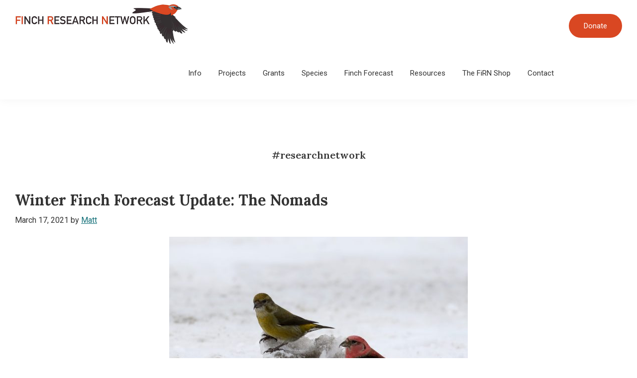

--- FILE ---
content_type: text/html; charset=UTF-8
request_url: https://finchnetwork.org/tag/researchnetwork
body_size: 12997
content:
<!DOCTYPE html>
<html lang="en-US">
<head >
<meta charset="UTF-8" />
<meta name="viewport" content="width=device-width, initial-scale=1" />
<meta name='robots' content='index, follow, max-image-preview:large, max-snippet:-1, max-video-preview:-1' />
<script>window._wca = window._wca || [];</script>

	<!-- This site is optimized with the Yoast SEO plugin v26.5 - https://yoast.com/wordpress/plugins/seo/ -->
	<title>#researchnetwork Archives - FINCH RESEARCH NETWORK</title>
	<link rel="canonical" href="https://finchnetwork.org/tag/researchnetwork" />
	<meta property="og:locale" content="en_US" />
	<meta property="og:type" content="article" />
	<meta property="og:title" content="#researchnetwork Archives - FINCH RESEARCH NETWORK" />
	<meta property="og:url" content="https://finchnetwork.org/tag/researchnetwork" />
	<meta property="og:site_name" content="FINCH RESEARCH NETWORK" />
	<meta name="twitter:card" content="summary_large_image" />
	<script type="application/ld+json" class="yoast-schema-graph">{"@context":"https://schema.org","@graph":[{"@type":"CollectionPage","@id":"https://finchnetwork.org/tag/researchnetwork","url":"https://finchnetwork.org/tag/researchnetwork","name":"#researchnetwork Archives - FINCH RESEARCH NETWORK","isPartOf":{"@id":"https://finchnetwork.org/#website"},"primaryImageOfPage":{"@id":"https://finchnetwork.org/tag/researchnetwork#primaryimage"},"image":{"@id":"https://finchnetwork.org/tag/researchnetwork#primaryimage"},"thumbnailUrl":"https://finchnetwork.org/wp-content/uploads/2021/03/88579611-3-scaled.jpg","breadcrumb":{"@id":"https://finchnetwork.org/tag/researchnetwork#breadcrumb"},"inLanguage":"en-US"},{"@type":"ImageObject","inLanguage":"en-US","@id":"https://finchnetwork.org/tag/researchnetwork#primaryimage","url":"https://finchnetwork.org/wp-content/uploads/2021/03/88579611-3-scaled.jpg","contentUrl":"https://finchnetwork.org/wp-content/uploads/2021/03/88579611-3-scaled.jpg","width":2560,"height":1603},{"@type":"BreadcrumbList","@id":"https://finchnetwork.org/tag/researchnetwork#breadcrumb","itemListElement":[{"@type":"ListItem","position":1,"name":"Home","item":"https://finchnetwork.org/"},{"@type":"ListItem","position":2,"name":"#researchnetwork"}]},{"@type":"WebSite","@id":"https://finchnetwork.org/#website","url":"https://finchnetwork.org/","name":"FINCH RESEARCH NETWORK","description":"Dedicated to the study and conservation of finches and their habitats globally","publisher":{"@id":"https://finchnetwork.org/#organization"},"potentialAction":[{"@type":"SearchAction","target":{"@type":"EntryPoint","urlTemplate":"https://finchnetwork.org/?s={search_term_string}"},"query-input":{"@type":"PropertyValueSpecification","valueRequired":true,"valueName":"search_term_string"}}],"inLanguage":"en-US"},{"@type":"Organization","@id":"https://finchnetwork.org/#organization","name":"FINCH RESEARCH NETWORK","url":"https://finchnetwork.org/","logo":{"@type":"ImageObject","inLanguage":"en-US","@id":"https://finchnetwork.org/#/schema/logo/image/","url":"https://finchnetwork.org/wp-content/uploads/2022/09/fn_logo2.jpg","contentUrl":"https://finchnetwork.org/wp-content/uploads/2022/09/fn_logo2.jpg","width":699,"height":170,"caption":"FINCH RESEARCH NETWORK"},"image":{"@id":"https://finchnetwork.org/#/schema/logo/image/"}}]}</script>
	<!-- / Yoast SEO plugin. -->


<link rel='dns-prefetch' href='//stats.wp.com' />
<link rel='dns-prefetch' href='//fonts.googleapis.com' />
<link href='https://fonts.gstatic.com' crossorigin rel='preconnect' />
<link rel="alternate" type="application/rss+xml" title="FINCH RESEARCH NETWORK &raquo; Feed" href="https://finchnetwork.org/feed" />
<link rel="alternate" type="application/rss+xml" title="FINCH RESEARCH NETWORK &raquo; Comments Feed" href="https://finchnetwork.org/comments/feed" />
<link rel="alternate" type="application/rss+xml" title="FINCH RESEARCH NETWORK &raquo; #researchnetwork Tag Feed" href="https://finchnetwork.org/tag/researchnetwork/feed" />
<style id='wp-img-auto-sizes-contain-inline-css'>
img:is([sizes=auto i],[sizes^="auto," i]){contain-intrinsic-size:3000px 1500px}
/*# sourceURL=wp-img-auto-sizes-contain-inline-css */
</style>
<link rel='stylesheet' id='genesis-blocks-style-css-css' href='https://finchnetwork.org/wp-content/plugins/genesis-blocks/dist/style-blocks.build.css?ver=1765300937' media='all' />
<link rel='stylesheet' id='genesis-sample-css' href='https://finchnetwork.org/wp-content/themes/genesis-sample/style.css?ver=3.4.2' media='all' />
<style id='genesis-sample-inline-css'>


		a,
		.entry-title a:focus,
		.entry-title a:hover,
		.genesis-nav-menu a:focus,
		.genesis-nav-menu a:hover,
		.genesis-nav-menu .current-menu-item > a,
		.genesis-nav-menu .sub-menu .current-menu-item > a:focus,
		.genesis-nav-menu .sub-menu .current-menu-item > a:hover,
		.menu-toggle:focus,
		.menu-toggle:hover,
		.sub-menu-toggle:focus,
		.sub-menu-toggle:hover {
			color: #126f78;
		}

		

		button:focus,
		button:hover,
		input[type="button"]:focus,
		input[type="button"]:hover,
		input[type="reset"]:focus,
		input[type="reset"]:hover,
		input[type="submit"]:focus,
		input[type="submit"]:hover,
		input[type="reset"]:focus,
		input[type="reset"]:hover,
		input[type="submit"]:focus,
		input[type="submit"]:hover,
		.site-container div.wpforms-container-full .wpforms-form input[type="submit"]:focus,
		.site-container div.wpforms-container-full .wpforms-form input[type="submit"]:hover,
		.site-container div.wpforms-container-full .wpforms-form button[type="submit"]:focus,
		.site-container div.wpforms-container-full .wpforms-form button[type="submit"]:hover,
		.button:focus,
		.button:hover {
			background-color: #377777;
			color: #ffffff;
		}

		@media only screen and (min-width: 960px) {
			.genesis-nav-menu > .menu-highlight > a:hover,
			.genesis-nav-menu > .menu-highlight > a:focus,
			.genesis-nav-menu > .menu-highlight.current-menu-item > a {
				background-color: #377777;
				color: #ffffff;
			}
		}
		
		.wp-custom-logo .site-container .custom-logo-link {
			aspect-ratio: 350/85.121602288984;
		}
		
/*# sourceURL=genesis-sample-inline-css */
</style>
<style id='wp-emoji-styles-inline-css'>

	img.wp-smiley, img.emoji {
		display: inline !important;
		border: none !important;
		box-shadow: none !important;
		height: 1em !important;
		width: 1em !important;
		margin: 0 0.07em !important;
		vertical-align: -0.1em !important;
		background: none !important;
		padding: 0 !important;
	}
/*# sourceURL=wp-emoji-styles-inline-css */
</style>
<style id='wp-block-library-inline-css'>
:root{--wp-block-synced-color:#7a00df;--wp-block-synced-color--rgb:122,0,223;--wp-bound-block-color:var(--wp-block-synced-color);--wp-editor-canvas-background:#ddd;--wp-admin-theme-color:#007cba;--wp-admin-theme-color--rgb:0,124,186;--wp-admin-theme-color-darker-10:#006ba1;--wp-admin-theme-color-darker-10--rgb:0,107,160.5;--wp-admin-theme-color-darker-20:#005a87;--wp-admin-theme-color-darker-20--rgb:0,90,135;--wp-admin-border-width-focus:2px}@media (min-resolution:192dpi){:root{--wp-admin-border-width-focus:1.5px}}.wp-element-button{cursor:pointer}:root .has-very-light-gray-background-color{background-color:#eee}:root .has-very-dark-gray-background-color{background-color:#313131}:root .has-very-light-gray-color{color:#eee}:root .has-very-dark-gray-color{color:#313131}:root .has-vivid-green-cyan-to-vivid-cyan-blue-gradient-background{background:linear-gradient(135deg,#00d084,#0693e3)}:root .has-purple-crush-gradient-background{background:linear-gradient(135deg,#34e2e4,#4721fb 50%,#ab1dfe)}:root .has-hazy-dawn-gradient-background{background:linear-gradient(135deg,#faaca8,#dad0ec)}:root .has-subdued-olive-gradient-background{background:linear-gradient(135deg,#fafae1,#67a671)}:root .has-atomic-cream-gradient-background{background:linear-gradient(135deg,#fdd79a,#004a59)}:root .has-nightshade-gradient-background{background:linear-gradient(135deg,#330968,#31cdcf)}:root .has-midnight-gradient-background{background:linear-gradient(135deg,#020381,#2874fc)}:root{--wp--preset--font-size--normal:16px;--wp--preset--font-size--huge:42px}.has-regular-font-size{font-size:1em}.has-larger-font-size{font-size:2.625em}.has-normal-font-size{font-size:var(--wp--preset--font-size--normal)}.has-huge-font-size{font-size:var(--wp--preset--font-size--huge)}.has-text-align-center{text-align:center}.has-text-align-left{text-align:left}.has-text-align-right{text-align:right}.has-fit-text{white-space:nowrap!important}#end-resizable-editor-section{display:none}.aligncenter{clear:both}.items-justified-left{justify-content:flex-start}.items-justified-center{justify-content:center}.items-justified-right{justify-content:flex-end}.items-justified-space-between{justify-content:space-between}.screen-reader-text{border:0;clip-path:inset(50%);height:1px;margin:-1px;overflow:hidden;padding:0;position:absolute;width:1px;word-wrap:normal!important}.screen-reader-text:focus{background-color:#ddd;clip-path:none;color:#444;display:block;font-size:1em;height:auto;left:5px;line-height:normal;padding:15px 23px 14px;text-decoration:none;top:5px;width:auto;z-index:100000}html :where(.has-border-color){border-style:solid}html :where([style*=border-top-color]){border-top-style:solid}html :where([style*=border-right-color]){border-right-style:solid}html :where([style*=border-bottom-color]){border-bottom-style:solid}html :where([style*=border-left-color]){border-left-style:solid}html :where([style*=border-width]){border-style:solid}html :where([style*=border-top-width]){border-top-style:solid}html :where([style*=border-right-width]){border-right-style:solid}html :where([style*=border-bottom-width]){border-bottom-style:solid}html :where([style*=border-left-width]){border-left-style:solid}html :where(img[class*=wp-image-]){height:auto;max-width:100%}:where(figure){margin:0 0 1em}html :where(.is-position-sticky){--wp-admin--admin-bar--position-offset:var(--wp-admin--admin-bar--height,0px)}@media screen and (max-width:600px){html :where(.is-position-sticky){--wp-admin--admin-bar--position-offset:0px}}

/*# sourceURL=wp-block-library-inline-css */
</style><style id='wp-block-list-inline-css'>
ol,ul{box-sizing:border-box}:root :where(.wp-block-list.has-background){padding:1.25em 2.375em}
/*# sourceURL=https://finchnetwork.org/wp-includes/blocks/list/style.min.css */
</style>
<style id='wp-block-paragraph-inline-css'>
.is-small-text{font-size:.875em}.is-regular-text{font-size:1em}.is-large-text{font-size:2.25em}.is-larger-text{font-size:3em}.has-drop-cap:not(:focus):first-letter{float:left;font-size:8.4em;font-style:normal;font-weight:100;line-height:.68;margin:.05em .1em 0 0;text-transform:uppercase}body.rtl .has-drop-cap:not(:focus):first-letter{float:none;margin-left:.1em}p.has-drop-cap.has-background{overflow:hidden}:root :where(p.has-background){padding:1.25em 2.375em}:where(p.has-text-color:not(.has-link-color)) a{color:inherit}p.has-text-align-left[style*="writing-mode:vertical-lr"],p.has-text-align-right[style*="writing-mode:vertical-rl"]{rotate:180deg}
/*# sourceURL=https://finchnetwork.org/wp-includes/blocks/paragraph/style.min.css */
</style>
<style id='global-styles-inline-css'>
:root{--wp--preset--aspect-ratio--square: 1;--wp--preset--aspect-ratio--4-3: 4/3;--wp--preset--aspect-ratio--3-4: 3/4;--wp--preset--aspect-ratio--3-2: 3/2;--wp--preset--aspect-ratio--2-3: 2/3;--wp--preset--aspect-ratio--16-9: 16/9;--wp--preset--aspect-ratio--9-16: 9/16;--wp--preset--color--black: #000000;--wp--preset--color--cyan-bluish-gray: #abb8c3;--wp--preset--color--white: #ffffff;--wp--preset--color--pale-pink: #f78da7;--wp--preset--color--vivid-red: #cf2e2e;--wp--preset--color--luminous-vivid-orange: #ff6900;--wp--preset--color--luminous-vivid-amber: #fcb900;--wp--preset--color--light-green-cyan: #7bdcb5;--wp--preset--color--vivid-green-cyan: #00d084;--wp--preset--color--pale-cyan-blue: #8ed1fc;--wp--preset--color--vivid-cyan-blue: #0693e3;--wp--preset--color--vivid-purple: #9b51e0;--wp--preset--color--theme-primary: #126f78;--wp--preset--color--theme-secondary: #377777;--wp--preset--gradient--vivid-cyan-blue-to-vivid-purple: linear-gradient(135deg,rgb(6,147,227) 0%,rgb(155,81,224) 100%);--wp--preset--gradient--light-green-cyan-to-vivid-green-cyan: linear-gradient(135deg,rgb(122,220,180) 0%,rgb(0,208,130) 100%);--wp--preset--gradient--luminous-vivid-amber-to-luminous-vivid-orange: linear-gradient(135deg,rgb(252,185,0) 0%,rgb(255,105,0) 100%);--wp--preset--gradient--luminous-vivid-orange-to-vivid-red: linear-gradient(135deg,rgb(255,105,0) 0%,rgb(207,46,46) 100%);--wp--preset--gradient--very-light-gray-to-cyan-bluish-gray: linear-gradient(135deg,rgb(238,238,238) 0%,rgb(169,184,195) 100%);--wp--preset--gradient--cool-to-warm-spectrum: linear-gradient(135deg,rgb(74,234,220) 0%,rgb(151,120,209) 20%,rgb(207,42,186) 40%,rgb(238,44,130) 60%,rgb(251,105,98) 80%,rgb(254,248,76) 100%);--wp--preset--gradient--blush-light-purple: linear-gradient(135deg,rgb(255,206,236) 0%,rgb(152,150,240) 100%);--wp--preset--gradient--blush-bordeaux: linear-gradient(135deg,rgb(254,205,165) 0%,rgb(254,45,45) 50%,rgb(107,0,62) 100%);--wp--preset--gradient--luminous-dusk: linear-gradient(135deg,rgb(255,203,112) 0%,rgb(199,81,192) 50%,rgb(65,88,208) 100%);--wp--preset--gradient--pale-ocean: linear-gradient(135deg,rgb(255,245,203) 0%,rgb(182,227,212) 50%,rgb(51,167,181) 100%);--wp--preset--gradient--electric-grass: linear-gradient(135deg,rgb(202,248,128) 0%,rgb(113,206,126) 100%);--wp--preset--gradient--midnight: linear-gradient(135deg,rgb(2,3,129) 0%,rgb(40,116,252) 100%);--wp--preset--font-size--small: 12px;--wp--preset--font-size--medium: 20px;--wp--preset--font-size--large: 20px;--wp--preset--font-size--x-large: 42px;--wp--preset--font-size--normal: 18px;--wp--preset--font-size--larger: 24px;--wp--preset--spacing--20: 0.44rem;--wp--preset--spacing--30: 0.67rem;--wp--preset--spacing--40: 1rem;--wp--preset--spacing--50: 1.5rem;--wp--preset--spacing--60: 2.25rem;--wp--preset--spacing--70: 3.38rem;--wp--preset--spacing--80: 5.06rem;--wp--preset--shadow--natural: 6px 6px 9px rgba(0, 0, 0, 0.2);--wp--preset--shadow--deep: 12px 12px 50px rgba(0, 0, 0, 0.4);--wp--preset--shadow--sharp: 6px 6px 0px rgba(0, 0, 0, 0.2);--wp--preset--shadow--outlined: 6px 6px 0px -3px rgb(255, 255, 255), 6px 6px rgb(0, 0, 0);--wp--preset--shadow--crisp: 6px 6px 0px rgb(0, 0, 0);}:where(.is-layout-flex){gap: 0.5em;}:where(.is-layout-grid){gap: 0.5em;}body .is-layout-flex{display: flex;}.is-layout-flex{flex-wrap: wrap;align-items: center;}.is-layout-flex > :is(*, div){margin: 0;}body .is-layout-grid{display: grid;}.is-layout-grid > :is(*, div){margin: 0;}:where(.wp-block-columns.is-layout-flex){gap: 2em;}:where(.wp-block-columns.is-layout-grid){gap: 2em;}:where(.wp-block-post-template.is-layout-flex){gap: 1.25em;}:where(.wp-block-post-template.is-layout-grid){gap: 1.25em;}.has-black-color{color: var(--wp--preset--color--black) !important;}.has-cyan-bluish-gray-color{color: var(--wp--preset--color--cyan-bluish-gray) !important;}.has-white-color{color: var(--wp--preset--color--white) !important;}.has-pale-pink-color{color: var(--wp--preset--color--pale-pink) !important;}.has-vivid-red-color{color: var(--wp--preset--color--vivid-red) !important;}.has-luminous-vivid-orange-color{color: var(--wp--preset--color--luminous-vivid-orange) !important;}.has-luminous-vivid-amber-color{color: var(--wp--preset--color--luminous-vivid-amber) !important;}.has-light-green-cyan-color{color: var(--wp--preset--color--light-green-cyan) !important;}.has-vivid-green-cyan-color{color: var(--wp--preset--color--vivid-green-cyan) !important;}.has-pale-cyan-blue-color{color: var(--wp--preset--color--pale-cyan-blue) !important;}.has-vivid-cyan-blue-color{color: var(--wp--preset--color--vivid-cyan-blue) !important;}.has-vivid-purple-color{color: var(--wp--preset--color--vivid-purple) !important;}.has-black-background-color{background-color: var(--wp--preset--color--black) !important;}.has-cyan-bluish-gray-background-color{background-color: var(--wp--preset--color--cyan-bluish-gray) !important;}.has-white-background-color{background-color: var(--wp--preset--color--white) !important;}.has-pale-pink-background-color{background-color: var(--wp--preset--color--pale-pink) !important;}.has-vivid-red-background-color{background-color: var(--wp--preset--color--vivid-red) !important;}.has-luminous-vivid-orange-background-color{background-color: var(--wp--preset--color--luminous-vivid-orange) !important;}.has-luminous-vivid-amber-background-color{background-color: var(--wp--preset--color--luminous-vivid-amber) !important;}.has-light-green-cyan-background-color{background-color: var(--wp--preset--color--light-green-cyan) !important;}.has-vivid-green-cyan-background-color{background-color: var(--wp--preset--color--vivid-green-cyan) !important;}.has-pale-cyan-blue-background-color{background-color: var(--wp--preset--color--pale-cyan-blue) !important;}.has-vivid-cyan-blue-background-color{background-color: var(--wp--preset--color--vivid-cyan-blue) !important;}.has-vivid-purple-background-color{background-color: var(--wp--preset--color--vivid-purple) !important;}.has-black-border-color{border-color: var(--wp--preset--color--black) !important;}.has-cyan-bluish-gray-border-color{border-color: var(--wp--preset--color--cyan-bluish-gray) !important;}.has-white-border-color{border-color: var(--wp--preset--color--white) !important;}.has-pale-pink-border-color{border-color: var(--wp--preset--color--pale-pink) !important;}.has-vivid-red-border-color{border-color: var(--wp--preset--color--vivid-red) !important;}.has-luminous-vivid-orange-border-color{border-color: var(--wp--preset--color--luminous-vivid-orange) !important;}.has-luminous-vivid-amber-border-color{border-color: var(--wp--preset--color--luminous-vivid-amber) !important;}.has-light-green-cyan-border-color{border-color: var(--wp--preset--color--light-green-cyan) !important;}.has-vivid-green-cyan-border-color{border-color: var(--wp--preset--color--vivid-green-cyan) !important;}.has-pale-cyan-blue-border-color{border-color: var(--wp--preset--color--pale-cyan-blue) !important;}.has-vivid-cyan-blue-border-color{border-color: var(--wp--preset--color--vivid-cyan-blue) !important;}.has-vivid-purple-border-color{border-color: var(--wp--preset--color--vivid-purple) !important;}.has-vivid-cyan-blue-to-vivid-purple-gradient-background{background: var(--wp--preset--gradient--vivid-cyan-blue-to-vivid-purple) !important;}.has-light-green-cyan-to-vivid-green-cyan-gradient-background{background: var(--wp--preset--gradient--light-green-cyan-to-vivid-green-cyan) !important;}.has-luminous-vivid-amber-to-luminous-vivid-orange-gradient-background{background: var(--wp--preset--gradient--luminous-vivid-amber-to-luminous-vivid-orange) !important;}.has-luminous-vivid-orange-to-vivid-red-gradient-background{background: var(--wp--preset--gradient--luminous-vivid-orange-to-vivid-red) !important;}.has-very-light-gray-to-cyan-bluish-gray-gradient-background{background: var(--wp--preset--gradient--very-light-gray-to-cyan-bluish-gray) !important;}.has-cool-to-warm-spectrum-gradient-background{background: var(--wp--preset--gradient--cool-to-warm-spectrum) !important;}.has-blush-light-purple-gradient-background{background: var(--wp--preset--gradient--blush-light-purple) !important;}.has-blush-bordeaux-gradient-background{background: var(--wp--preset--gradient--blush-bordeaux) !important;}.has-luminous-dusk-gradient-background{background: var(--wp--preset--gradient--luminous-dusk) !important;}.has-pale-ocean-gradient-background{background: var(--wp--preset--gradient--pale-ocean) !important;}.has-electric-grass-gradient-background{background: var(--wp--preset--gradient--electric-grass) !important;}.has-midnight-gradient-background{background: var(--wp--preset--gradient--midnight) !important;}.has-small-font-size{font-size: var(--wp--preset--font-size--small) !important;}.has-medium-font-size{font-size: var(--wp--preset--font-size--medium) !important;}.has-large-font-size{font-size: var(--wp--preset--font-size--large) !important;}.has-x-large-font-size{font-size: var(--wp--preset--font-size--x-large) !important;}
/*# sourceURL=global-styles-inline-css */
</style>

<style id='classic-theme-styles-inline-css'>
/*! This file is auto-generated */
.wp-block-button__link{color:#fff;background-color:#32373c;border-radius:9999px;box-shadow:none;text-decoration:none;padding:calc(.667em + 2px) calc(1.333em + 2px);font-size:1.125em}.wp-block-file__button{background:#32373c;color:#fff;text-decoration:none}
/*# sourceURL=/wp-includes/css/classic-themes.min.css */
</style>
<link rel='stylesheet' id='coblocks-extensions-css' href='https://finchnetwork.org/wp-content/plugins/coblocks/dist/style-coblocks-extensions.css?ver=3.1.16' media='all' />
<link rel='stylesheet' id='coblocks-animation-css' href='https://finchnetwork.org/wp-content/plugins/coblocks/dist/style-coblocks-animation.css?ver=2677611078ee87eb3b1c' media='all' />
<link rel='stylesheet' id='wpblog-post-layouts-block-style-css' href='https://finchnetwork.org/wp-content/plugins/wp-blog-post-layouts/includes/assets/css/build.css?ver=1.1.4' media='all' />
<link rel='stylesheet' id='fontawesome-free-css' href='https://finchnetwork.org/wp-content/plugins/getwid/vendors/fontawesome-free/css/all.min.css?ver=5.5.0' media='all' />
<link rel='stylesheet' id='slick-css' href='https://finchnetwork.org/wp-content/plugins/getwid/vendors/slick/slick/slick.min.css?ver=1.9.0' media='all' />
<link rel='stylesheet' id='slick-theme-css' href='https://finchnetwork.org/wp-content/plugins/getwid/vendors/slick/slick/slick-theme.min.css?ver=1.9.0' media='all' />
<link rel='stylesheet' id='mp-fancybox-css' href='https://finchnetwork.org/wp-content/plugins/getwid/vendors/mp-fancybox/jquery.fancybox.min.css?ver=3.5.7-mp.1' media='all' />
<link rel='stylesheet' id='getwid-blocks-css' href='https://finchnetwork.org/wp-content/plugins/getwid/assets/css/blocks.style.css?ver=2.1.3' media='all' />
<link rel='stylesheet' id='hm-wcdon-frontend-styles-css' href='https://finchnetwork.org/wp-content/plugins/donations-for-woocommerce/css/frontend.css?ver=6.9' media='all' />
<link rel='stylesheet' id='rt-fontawsome-css' href='https://finchnetwork.org/wp-content/plugins/the-post-grid/assets/vendor/font-awesome/css/font-awesome.min.css?ver=7.8.8' media='all' />
<link rel='stylesheet' id='rt-tpg-block-css' href='https://finchnetwork.org/wp-content/plugins/the-post-grid/assets/css/tpg-block.min.css?ver=7.8.8' media='all' />
<link rel='stylesheet' id='woocommerce-layout-css' href='https://finchnetwork.org/wp-content/plugins/woocommerce/assets/css/woocommerce-layout.css?ver=10.3.7' media='all' />
<style id='woocommerce-layout-inline-css'>

	.infinite-scroll .woocommerce-pagination {
		display: none;
	}
/*# sourceURL=woocommerce-layout-inline-css */
</style>
<link rel='stylesheet' id='woocommerce-smallscreen-css' href='https://finchnetwork.org/wp-content/plugins/woocommerce/assets/css/woocommerce-smallscreen.css?ver=10.3.7' media='only screen and (max-width: 860px)' />
<link rel='stylesheet' id='woocommerce-general-css' href='https://finchnetwork.org/wp-content/plugins/woocommerce/assets/css/woocommerce.css?ver=10.3.7' media='all' />
<link rel='stylesheet' id='genesis-sample-woocommerce-styles-css' href='https://finchnetwork.org/wp-content/themes/genesis-sample/lib/woocommerce/genesis-sample-woocommerce.css?ver=3.4.2' media='screen' />
<style id='genesis-sample-woocommerce-styles-inline-css'>


		.woocommerce div.product p.price,
		.woocommerce div.product span.price,
		.woocommerce div.product .woocommerce-tabs ul.tabs li a:hover,
		.woocommerce div.product .woocommerce-tabs ul.tabs li a:focus,
		.woocommerce ul.products li.product h3:hover,
		.woocommerce ul.products li.product .price,
		.woocommerce .woocommerce-breadcrumb a:hover,
		.woocommerce .woocommerce-breadcrumb a:focus,
		.woocommerce .widget_layered_nav ul li.chosen a::before,
		.woocommerce .widget_layered_nav_filters ul li a::before,
		.woocommerce .widget_rating_filter ul li.chosen a::before {
			color: #126f78;
		}

	
		.woocommerce a.button:hover,
		.woocommerce a.button:focus,
		.woocommerce a.button.alt:hover,
		.woocommerce a.button.alt:focus,
		.woocommerce button.button:hover,
		.woocommerce button.button:focus,
		.woocommerce button.button.alt:hover,
		.woocommerce button.button.alt:focus,
		.woocommerce input.button:hover,
		.woocommerce input.button:focus,
		.woocommerce input.button.alt:hover,
		.woocommerce input.button.alt:focus,
		.woocommerce input[type="submit"]:hover,
		.woocommerce input[type="submit"]:focus,
		.woocommerce span.onsale,
		.woocommerce #respond input#submit:hover,
		.woocommerce #respond input#submit:focus,
		.woocommerce #respond input#submit.alt:hover,
		.woocommerce #respond input#submit.alt:focus,
		.woocommerce.widget_price_filter .ui-slider .ui-slider-handle,
		.woocommerce.widget_price_filter .ui-slider .ui-slider-range {
			background-color: #377777;
			color: #ffffff;
		}

		.woocommerce-error,
		.woocommerce-info,
		.woocommerce-message {
			border-top-color: #377777;
		}

		.woocommerce-error::before,
		.woocommerce-info::before,
		.woocommerce-message::before {
			color: #377777;
		}

	
/*# sourceURL=genesis-sample-woocommerce-styles-inline-css */
</style>
<style id='woocommerce-inline-inline-css'>
.woocommerce form .form-row .required { visibility: visible; }
/*# sourceURL=woocommerce-inline-inline-css */
</style>
<link rel='stylesheet' id='wp-components-css' href='https://finchnetwork.org/wp-includes/css/dist/components/style.min.css?ver=6.9' media='all' />
<link rel='stylesheet' id='godaddy-styles-css' href='https://finchnetwork.org/wp-content/plugins/coblocks/includes/Dependencies/GoDaddy/Styles/build/latest.css?ver=2.0.2' media='all' />
<link rel='stylesheet' id='wpblog-post-layouts-google-fonts-css' href='https://fonts.googleapis.com/css?family=Roboto%3A400%2C100%2C300%2C400%2C500%2C700%2C900%7CYanone+Kaffeesatz%3A200%2C300%2C400%2C500%2C600%2C700%7COpen+Sans%3A300%2C400%2C600%2C700%2C800%7CRoboto+Slab%3A100%2C200%2C300%2C400%2C500%2C600%2C700%2C800%2C900%7CPoppins%3A100%2C200%2C300%2C400%2C500%2C600%2C700%2C800%2C900&#038;ver=1.1.4#038;subset=latin%2Clatin-ext' media='all' />
<link rel='stylesheet' id='fontawesome-css' href='https://finchnetwork.org/wp-content/plugins/wp-blog-post-layouts/includes/assets/fontawesome/css/all.min.css?ver=5.12.1' media='all' />
<link rel='stylesheet' id='brands-styles-css' href='https://finchnetwork.org/wp-content/plugins/woocommerce/assets/css/brands.css?ver=10.3.7' media='all' />
<link rel='stylesheet' id='genesis-sample-fonts-css' href='https://fonts.googleapis.com/css?family=Source+Sans+Pro:400,400i,600,700&#038;display=swap' media='all' />
<link rel='stylesheet' id='dashicons-css' href='https://finchnetwork.org/wp-includes/css/dashicons.min.css?ver=6.9' media='all' />
<link rel='stylesheet' id='genesis-sample-gutenberg-css' href='https://finchnetwork.org/wp-content/themes/genesis-sample/lib/gutenberg/front-end.css?ver=3.4.2' media='all' />
<style id='genesis-sample-gutenberg-inline-css'>
.gb-block-post-grid .gb-post-grid-items h2 a:hover {
	color: #126f78;
}

.site-container .wp-block-button .wp-block-button__link {
	background-color: #126f78;
}

.wp-block-button .wp-block-button__link:not(.has-background),
.wp-block-button .wp-block-button__link:not(.has-background):focus,
.wp-block-button .wp-block-button__link:not(.has-background):hover {
	color: #ffffff;
}

.site-container .wp-block-button.is-style-outline .wp-block-button__link {
	color: #126f78;
}

.site-container .wp-block-button.is-style-outline .wp-block-button__link:focus,
.site-container .wp-block-button.is-style-outline .wp-block-button__link:hover {
	color: #35929b;
}		.site-container .has-small-font-size {
			font-size: 12px;
		}		.site-container .has-normal-font-size {
			font-size: 18px;
		}		.site-container .has-large-font-size {
			font-size: 20px;
		}		.site-container .has-larger-font-size {
			font-size: 24px;
		}		.site-container .has-theme-primary-color,
		.site-container .wp-block-button .wp-block-button__link.has-theme-primary-color,
		.site-container .wp-block-button.is-style-outline .wp-block-button__link.has-theme-primary-color {
			color: #126f78;
		}

		.site-container .has-theme-primary-background-color,
		.site-container .wp-block-button .wp-block-button__link.has-theme-primary-background-color,
		.site-container .wp-block-pullquote.is-style-solid-color.has-theme-primary-background-color {
			background-color: #126f78;
		}		.site-container .has-theme-secondary-color,
		.site-container .wp-block-button .wp-block-button__link.has-theme-secondary-color,
		.site-container .wp-block-button.is-style-outline .wp-block-button__link.has-theme-secondary-color {
			color: #377777;
		}

		.site-container .has-theme-secondary-background-color,
		.site-container .wp-block-button .wp-block-button__link.has-theme-secondary-background-color,
		.site-container .wp-block-pullquote.is-style-solid-color.has-theme-secondary-background-color {
			background-color: #377777;
		}
/*# sourceURL=genesis-sample-gutenberg-inline-css */
</style>
<script src="https://finchnetwork.org/wp-includes/js/jquery/jquery.min.js?ver=3.7.1" id="jquery-core-js"></script>
<script src="https://finchnetwork.org/wp-includes/js/jquery/jquery-migrate.min.js?ver=3.4.1" id="jquery-migrate-js"></script>
<script src="https://finchnetwork.org/wp-content/plugins/woocommerce/assets/js/jquery-blockui/jquery.blockUI.min.js?ver=2.7.0-wc.10.3.7" id="wc-jquery-blockui-js" defer data-wp-strategy="defer"></script>
<script id="wc-add-to-cart-js-extra">
var wc_add_to_cart_params = {"ajax_url":"/wp-admin/admin-ajax.php","wc_ajax_url":"/?wc-ajax=%%endpoint%%","i18n_view_cart":"View cart","cart_url":"https://finchnetwork.org/cart","is_cart":"","cart_redirect_after_add":"no"};
//# sourceURL=wc-add-to-cart-js-extra
</script>
<script src="https://finchnetwork.org/wp-content/plugins/woocommerce/assets/js/frontend/add-to-cart.min.js?ver=10.3.7" id="wc-add-to-cart-js" defer data-wp-strategy="defer"></script>
<script src="https://finchnetwork.org/wp-content/plugins/woocommerce/assets/js/js-cookie/js.cookie.min.js?ver=2.1.4-wc.10.3.7" id="wc-js-cookie-js" defer data-wp-strategy="defer"></script>
<script id="woocommerce-js-extra">
var woocommerce_params = {"ajax_url":"/wp-admin/admin-ajax.php","wc_ajax_url":"/?wc-ajax=%%endpoint%%","i18n_password_show":"Show password","i18n_password_hide":"Hide password"};
//# sourceURL=woocommerce-js-extra
</script>
<script src="https://finchnetwork.org/wp-content/plugins/woocommerce/assets/js/frontend/woocommerce.min.js?ver=10.3.7" id="woocommerce-js" defer data-wp-strategy="defer"></script>
<script src="https://stats.wp.com/s-202605.js" id="woocommerce-analytics-js" defer data-wp-strategy="defer"></script>
<link rel="https://api.w.org/" href="https://finchnetwork.org/wp-json/" /><link rel="alternate" title="JSON" type="application/json" href="https://finchnetwork.org/wp-json/wp/v2/tags/84" /><link rel="EditURI" type="application/rsd+xml" title="RSD" href="https://finchnetwork.org/xmlrpc.php?rsd" />
<meta name="generator" content="WordPress 6.9" />
<meta name="generator" content="WooCommerce 10.3.7" />
        <style>
            :root {
                --tpg-primary-color: #0d6efd;
                --tpg-secondary-color: #0654c4;
                --tpg-primary-light: #c4d0ff
            }

                        body .rt-tpg-container .rt-loading,
            body #bottom-script-loader .rt-ball-clip-rotate {
                color: #0367bf !important;
            }

                    </style>
			<style>img#wpstats{display:none}</style>
		<link rel="icon" href="https://finchnetwork.org/wp-content/themes/genesis-sample/images/favicon.ico" />
<link rel="pingback" href="https://finchnetwork.org/xmlrpc.php" />
	<noscript><style>.woocommerce-product-gallery{ opacity: 1 !important; }</style></noscript>
	<link rel='stylesheet' id='wc-blocks-style-css' href='https://finchnetwork.org/wp-content/plugins/woocommerce/assets/client/blocks/wc-blocks.css?ver=wc-10.3.7' media='all' />
</head>
<body class="archive tag tag-researchnetwork tag-84 wp-custom-logo wp-embed-responsive wp-theme-genesis wp-child-theme-genesis-sample theme-genesis rttpg rttpg-7.8.8 radius-frontend rttpg-body-wrap woocommerce-no-js full-width-content genesis-breadcrumbs-hidden genesis-footer-widgets-visible no-js">	<script>
	//<![CDATA[
	(function(){
		var c = document.body.classList;
		c.remove( 'no-js' );
		c.add( 'js' );
	})();
	//]]>
	</script>
	<div class="site-container"><ul class="genesis-skip-link"><li><a href="#genesis-nav-primary" class="screen-reader-shortcut"> Skip to primary navigation</a></li><li><a href="#genesis-content" class="screen-reader-shortcut"> Skip to main content</a></li><li><a href="#genesis-footer-widgets" class="screen-reader-shortcut"> Skip to footer</a></li></ul><header class="site-header"><div class="wrap"><div class="title-area"><a href="https://finchnetwork.org/" class="custom-logo-link" rel="home"><img width="699" height="170" src="https://finchnetwork.org/wp-content/uploads/2022/09/fn_logo2.jpg" class="custom-logo" alt="FINCH RESEARCH NETWORK" decoding="async" fetchpriority="high" srcset="https://finchnetwork.org/wp-content/uploads/2022/09/fn_logo2.jpg 699w, https://finchnetwork.org/wp-content/uploads/2022/09/fn_logo2-300x73.jpg 300w, https://finchnetwork.org/wp-content/uploads/2022/09/fn_logo2-600x146.jpg 600w" sizes="(max-width: 699px) 100vw, 699px" /></a><p class="site-title">FINCH RESEARCH NETWORK</p><p class="site-description">Dedicated to the study and conservation of finches and their habitats globally</p></div><div class="widget-area header-widget-area"><section id="custom_html-2" class="widget_text widget widget_custom_html"><div class="widget_text widget-wrap"><div class="textwidget custom-html-widget"><a class="head-button" href="/donate">Donate</a></div></div></section>
</div><nav class="nav-primary" aria-label="Main" id="genesis-nav-primary"><div class="wrap"><ul id="menu-main-nav" class="menu genesis-nav-menu menu-primary js-superfish"><li id="menu-item-7526" class="menu-item menu-item-type-custom menu-item-object-custom menu-item-has-children menu-item-7526"><a href="#"><span >Info</span></a>
<ul class="sub-menu">
	<li id="menu-item-7552" class="menu-item menu-item-type-post_type menu-item-object-page menu-item-7552"><a href="https://finchnetwork.org/info/about"><span >About</span></a></li>
	<li id="menu-item-7553" class="menu-item menu-item-type-post_type menu-item-object-page menu-item-7553"><a href="https://finchnetwork.org/info/our-team"><span >Our Team</span></a></li>
	<li id="menu-item-7554" class="menu-item menu-item-type-post_type menu-item-object-page menu-item-7554"><a href="https://finchnetwork.org/info/support-collaboration"><span >Support &#038; Collaboration</span></a></li>
	<li id="menu-item-7619" class="menu-item menu-item-type-post_type menu-item-object-page menu-item-7619"><a href="https://finchnetwork.org/get-involved"><span >Get Involved</span></a></li>
</ul>
</li>
<li id="menu-item-7852" class="menu-item menu-item-type-post_type menu-item-object-page menu-item-has-children menu-item-7852"><a href="https://finchnetwork.org/projects"><span >Projects</span></a>
<ul class="sub-menu">
	<li id="menu-item-7820" class="menu-item menu-item-type-post_type menu-item-object-page menu-item-7820"><a href="https://finchnetwork.org/projects/the-evening-grosbeak-project"><span >International Road to Recovery Evening Grosbeak Project</span></a></li>
	<li id="menu-item-7851" class="menu-item menu-item-type-post_type menu-item-object-page menu-item-7851"><a href="https://finchnetwork.org/projects/crossbills"><span >The Crossbill Project</span></a></li>
	<li id="menu-item-7853" class="menu-item menu-item-type-post_type menu-item-object-page menu-item-7853"><a href="https://finchnetwork.org/the-honeycreeper-project"><span >The Honeycreeper Project</span></a></li>
	<li id="menu-item-7850" class="menu-item menu-item-type-post_type menu-item-object-page menu-item-7850"><a href="https://finchnetwork.org/the-rosy-finch-project"><span >The Rosy-Finch Project</span></a></li>
	<li id="menu-item-7854" class="menu-item menu-item-type-post_type menu-item-object-page menu-item-7854"><a href="https://finchnetwork.org/the-purple-finch-project"><span >The Purple Finch Project</span></a></li>
	<li id="menu-item-7855" class="menu-item menu-item-type-post_type menu-item-object-page menu-item-7855"><a href="https://finchnetwork.org/projects/the-redpoll-project"><span >The Redpoll Project</span></a></li>
	<li id="menu-item-7856" class="menu-item menu-item-type-post_type menu-item-object-page menu-item-7856"><a href="https://finchnetwork.org/projects/the-hawfinch-project"><span >The Hawfinch Project</span></a></li>
	<li id="menu-item-7857" class="menu-item menu-item-type-post_type menu-item-object-page menu-item-7857"><a href="https://finchnetwork.org/projects/the-bullfinch-project"><span >The Bullfinch Project</span></a></li>
	<li id="menu-item-7858" class="menu-item menu-item-type-post_type menu-item-object-page menu-item-7858"><a href="https://finchnetwork.org/projects/the-common-rosefinch-project"><span >The Common Rosefinch Project</span></a></li>
</ul>
</li>
<li id="menu-item-9116" class="menu-item menu-item-type-custom menu-item-object-custom menu-item-has-children menu-item-9116"><a><span >Grants</span></a>
<ul class="sub-menu">
	<li id="menu-item-9115" class="menu-item menu-item-type-post_type menu-item-object-page menu-item-9115"><a href="https://finchnetwork.org/grants/edward-s-ned-brinkley-finch-research-grant"><span >Edward S. Brinkley Finch Research Grant</span></a></li>
	<li id="menu-item-8040" class="menu-item menu-item-type-post_type menu-item-object-page menu-item-8040"><a href="https://finchnetwork.org/grants"><span >Grants RFP</span></a></li>
</ul>
</li>
<li id="menu-item-7625" class="menu-item menu-item-type-post_type menu-item-object-page menu-item-has-children menu-item-7625"><a href="https://finchnetwork.org/species"><span >Species</span></a>
<ul class="sub-menu">
	<li id="menu-item-7666" class="menu-item menu-item-type-post_type menu-item-object-page menu-item-7666"><a href="https://finchnetwork.org/species/grosbeaks"><span >Grosbeaks</span></a></li>
	<li id="menu-item-7714" class="menu-item menu-item-type-post_type menu-item-object-page menu-item-7714"><a href="https://finchnetwork.org/species/bullfinches"><span >Bullfinches</span></a></li>
	<li id="menu-item-7726" class="menu-item menu-item-type-post_type menu-item-object-page menu-item-7726"><a href="https://finchnetwork.org/species/rosy-finches"><span >Rosy-Finches</span></a></li>
	<li id="menu-item-7742" class="menu-item menu-item-type-post_type menu-item-object-page menu-item-7742"><a href="https://finchnetwork.org/species/rosefinches"><span >Rosefinches &amp; Purple Finches</span></a></li>
	<li id="menu-item-7743" class="menu-item menu-item-type-post_type menu-item-object-page menu-item-7743"><a href="https://finchnetwork.org/species/honeycreepers"><span >Honeycreepers (Hawaii)</span></a></li>
	<li id="menu-item-7752" class="menu-item menu-item-type-post_type menu-item-object-page menu-item-7752"><a href="https://finchnetwork.org/species/redpolls"><span >Redpolls</span></a></li>
	<li id="menu-item-7783" class="menu-item menu-item-type-post_type menu-item-object-page menu-item-7783"><a href="https://finchnetwork.org/species/crossbills"><span >Crossbills</span></a></li>
	<li id="menu-item-7800" class="menu-item menu-item-type-post_type menu-item-object-page menu-item-7800"><a href="https://finchnetwork.org/species/siskins"><span >Siskins &amp; Goldfinches</span></a></li>
</ul>
</li>
<li id="menu-item-8005" class="menu-item menu-item-type-post_type menu-item-object-page menu-item-has-children menu-item-8005"><a href="https://finchnetwork.org/winter-finch-forecast"><span >Finch Forecast</span></a>
<ul class="sub-menu">
	<li id="menu-item-9606" class="menu-item menu-item-type-post_type menu-item-object-post menu-item-9606"><a href="https://finchnetwork.org/winter-finch-forecast-2025-2026"><span >Winter Finch Forecast 2025-2026</span></a></li>
	<li id="menu-item-7995" class="menu-item menu-item-type-post_type menu-item-object-post menu-item-7995"><a href="https://finchnetwork.org/winter-finch-forecast-2024-2025"><span >Winter Finch Forecast 2024-2025</span></a></li>
	<li id="menu-item-7987" class="menu-item menu-item-type-post_type menu-item-object-post menu-item-7987"><a href="https://finchnetwork.org/winter-finch-forecast-2023-2024"><span >Winter Finch Forecast 2023-2024</span></a></li>
	<li id="menu-item-7970" class="menu-item menu-item-type-post_type menu-item-object-post menu-item-7970"><a href="https://finchnetwork.org/winter-finch-forecast-2022-2023"><span >Winter Finch Forecast 2022-2023</span></a></li>
	<li id="menu-item-7971" class="menu-item menu-item-type-post_type menu-item-object-post menu-item-7971"><a href="https://finchnetwork.org/winter-finch-forecast-2021-2022-by-tyler-hoar"><span >Winter Finch Forecast 2021-2022</span></a></li>
	<li id="menu-item-7980" class="menu-item menu-item-type-post_type menu-item-object-post menu-item-7980"><a href="https://finchnetwork.org/winter-finch-forecast-2020-2021"><span >Winter Finch Forecast 2020-2021</span></a></li>
	<li id="menu-item-9466" class="menu-item menu-item-type-custom menu-item-object-custom menu-item-9466"><a href="http://www.jeaniron.ca/WFFindex.htm"><span >1999-2019</span></a></li>
</ul>
</li>
<li id="menu-item-7528" class="menu-item menu-item-type-custom menu-item-object-custom menu-item-has-children menu-item-7528"><a><span >Resources</span></a>
<ul class="sub-menu">
	<li id="menu-item-7920" class="menu-item menu-item-type-post_type menu-item-object-page current_page_parent menu-item-7920"><a href="https://finchnetwork.org/blog"><span >NEWS/BLOG</span></a></li>
	<li id="menu-item-7954" class="menu-item menu-item-type-post_type menu-item-object-page menu-item-7954"><a href="https://finchnetwork.org/literature"><span >Literature</span></a></li>
	<li id="menu-item-8071" class="menu-item menu-item-type-post_type menu-item-object-page menu-item-8071"><a href="https://finchnetwork.org/media-interviews"><span >Media &amp; Presentations</span></a></li>
	<li id="menu-item-9337" class="menu-item menu-item-type-post_type menu-item-object-page menu-item-9337"><a href="https://finchnetwork.org/nature-expeditions"><span >Mindful Nature Expeditions</span></a></li>
	<li id="menu-item-7938" class="menu-item menu-item-type-post_type menu-item-object-page menu-item-7938"><a href="https://finchnetwork.org/finch-research-network-feedercam"><span >FiRN Feedercam</span></a></li>
	<li id="menu-item-7939" class="menu-item menu-item-type-post_type menu-item-object-page menu-item-7939"><a href="https://finchnetwork.org/finch-feedercam-and-healthy-bird-feeding-tips"><span >Healthy Bird Feeding Practices</span></a></li>
	<li id="menu-item-7944" class="menu-item menu-item-type-post_type menu-item-object-page menu-item-7944"><a href="https://finchnetwork.org/gallery"><span >Gallery</span></a></li>
</ul>
</li>
<li id="menu-item-7529" class="menu-item menu-item-type-post_type menu-item-object-page menu-item-7529"><a href="https://finchnetwork.org/shop"><span >The FiRN Shop</span></a></li>
<li id="menu-item-7530" class="menu-item menu-item-type-post_type menu-item-object-page menu-item-7530"><a href="https://finchnetwork.org/contact"><span >Contact</span></a></li>
</ul></div></nav></div></header><div class="site-inner"><div class="content-sidebar-wrap"><main class="content" id="genesis-content"><div class="archive-description taxonomy-archive-description taxonomy-description"><h1 class="archive-title">#researchnetwork</h1></div><article class="post-3745 post type-post status-publish format-standard has-post-thumbnail category-uncategorized tag-crossbills-2 tag-finches-2 tag-finchresearchnetwork-2 tag-irruptions-2 tag-redcrossbill tag-researchnetwork entry" aria-label="Winter Finch Forecast Update: The Nomads"><header class="entry-header"><h2 class="entry-title"><a class="entry-title-link" rel="bookmark" href="https://finchnetwork.org/winter-finch-forecast-update-the-nomads">Winter Finch Forecast Update: The Nomads</a></h2>
<p class="entry-meta"><time class="entry-time">March 17, 2021</time> by <span class="entry-author"><a href="https://finchnetwork.org/author/firn" class="entry-author-link" rel="author"><span class="entry-author-name">Matt</span></a></span>  </p></header><div class="entry-content"><a class="entry-image-link" href="https://finchnetwork.org/winter-finch-forecast-update-the-nomads" aria-hidden="true" tabindex="-1"><img width="600" height="376" src="https://finchnetwork.org/wp-content/uploads/2021/03/88579611-3-scaled.jpg" class="aligncenter post-image entry-image" alt="" decoding="async" srcset="https://finchnetwork.org/wp-content/uploads/2021/03/88579611-3-scaled.jpg 2560w, https://finchnetwork.org/wp-content/uploads/2021/03/88579611-3-scaled-600x376.jpg 600w, https://finchnetwork.org/wp-content/uploads/2021/03/88579611-3-300x188.jpg 300w, https://finchnetwork.org/wp-content/uploads/2021/03/88579611-3-1024x641.jpg 1024w, https://finchnetwork.org/wp-content/uploads/2021/03/88579611-3-768x481.jpg 768w, https://finchnetwork.org/wp-content/uploads/2021/03/88579611-3-1536x962.jpg 1536w, https://finchnetwork.org/wp-content/uploads/2021/03/88579611-3-2048x1282.jpg 2048w, https://finchnetwork.org/wp-content/uploads/2021/03/88579611-3-1200x751.jpg 1200w, https://finchnetwork.org/wp-content/uploads/2021/03/88579611-3-1980x1240.jpg 1980w" sizes="(max-width: 600px) 100vw, 600px" /></a><p>Authors Matthew A. Young and Tyler Hoar:



In the first of this three part series on the "Winter Finch Update", we covered the Pine Grosbeaks and the redpolls in  "The Return Begins". Below we get ... <p><a class="button more-link" href="https://finchnetwork.org/winter-finch-forecast-update-the-nomads">Read More</a></p></p></div><footer class="entry-footer"><p class="entry-meta"><span class="entry-categories">Filed Under: <a href="https://finchnetwork.org/category/uncategorized" rel="category tag">Uncategorized</a></span> <span class="entry-tags">Tagged With: <a href="https://finchnetwork.org/tag/crossbills-2" rel="tag">#crossbills</a>, <a href="https://finchnetwork.org/tag/finches-2" rel="tag">#finches</a>, <a href="https://finchnetwork.org/tag/finchresearchnetwork-2" rel="tag">#finchresearchnetwork</a>, <a href="https://finchnetwork.org/tag/irruptions-2" rel="tag">#irruptions</a>, <a href="https://finchnetwork.org/tag/redcrossbill" rel="tag">#redcrossbill</a>, <a href="https://finchnetwork.org/tag/researchnetwork" rel="tag">#researchnetwork</a></span></p></footer></article><article class="post-3469 post type-post status-publish format-standard has-post-thumbnail category-uncategorized tag-crossbills-2 tag-finches-2 tag-finchresearchnetwork-2 tag-irruptions-2 tag-redcrossbill tag-researchnetwork tag-white-winged-crossbill entry" aria-label="Cape May Red Crossbills"><header class="entry-header"><h2 class="entry-title"><a class="entry-title-link" rel="bookmark" href="https://finchnetwork.org/cape-may-red-crossbills">Cape May Red Crossbills</a></h2>
<p class="entry-meta"><time class="entry-time">February 19, 2021</time> by <span class="entry-author"><a href="https://finchnetwork.org/author/firn" class="entry-author-link" rel="author"><span class="entry-author-name">Matt</span></a></span>  </p></header><div class="entry-content"><a class="entry-image-link" href="https://finchnetwork.org/cape-may-red-crossbills" aria-hidden="true" tabindex="-1"><img width="589" height="400" src="https://finchnetwork.org/wp-content/uploads/2021/02/Type-10-Red-Crossbill_Cape-May-Point_31-Dec-2007_MOB_130603661.jpg" class="aligncenter post-image entry-image" alt="" decoding="async" loading="lazy" srcset="https://finchnetwork.org/wp-content/uploads/2021/02/Type-10-Red-Crossbill_Cape-May-Point_31-Dec-2007_MOB_130603661.jpg 2011w, https://finchnetwork.org/wp-content/uploads/2021/02/Type-10-Red-Crossbill_Cape-May-Point_31-Dec-2007_MOB_130603661-600x407.jpg 600w, https://finchnetwork.org/wp-content/uploads/2021/02/Type-10-Red-Crossbill_Cape-May-Point_31-Dec-2007_MOB_130603661-300x204.jpg 300w, https://finchnetwork.org/wp-content/uploads/2021/02/Type-10-Red-Crossbill_Cape-May-Point_31-Dec-2007_MOB_130603661-1024x695.jpg 1024w, https://finchnetwork.org/wp-content/uploads/2021/02/Type-10-Red-Crossbill_Cape-May-Point_31-Dec-2007_MOB_130603661-768x521.jpg 768w, https://finchnetwork.org/wp-content/uploads/2021/02/Type-10-Red-Crossbill_Cape-May-Point_31-Dec-2007_MOB_130603661-1536x1043.jpg 1536w, https://finchnetwork.org/wp-content/uploads/2021/02/Type-10-Red-Crossbill_Cape-May-Point_31-Dec-2007_MOB_130603661-1200x815.jpg 1200w, https://finchnetwork.org/wp-content/uploads/2021/02/Type-10-Red-Crossbill_Cape-May-Point_31-Dec-2007_MOB_130603661-1980x1344.jpg 1980w" sizes="auto, (max-width: 589px) 100vw, 589px" /></a><p>Authors Michael O’Brien &amp; Tom Johnson:



New Jersey’s Cape May peninsula has been well watched by birders for over a century, making it an excellent place to attain insight into the long-term ebb ... <p><a class="button more-link" href="https://finchnetwork.org/cape-may-red-crossbills">Read More</a></p></p></div><footer class="entry-footer"><p class="entry-meta"><span class="entry-categories">Filed Under: <a href="https://finchnetwork.org/category/uncategorized" rel="category tag">Uncategorized</a></span> <span class="entry-tags">Tagged With: <a href="https://finchnetwork.org/tag/crossbills-2" rel="tag">#crossbills</a>, <a href="https://finchnetwork.org/tag/finches-2" rel="tag">#finches</a>, <a href="https://finchnetwork.org/tag/finchresearchnetwork-2" rel="tag">#finchresearchnetwork</a>, <a href="https://finchnetwork.org/tag/irruptions-2" rel="tag">#irruptions</a>, <a href="https://finchnetwork.org/tag/redcrossbill" rel="tag">#redcrossbill</a>, <a href="https://finchnetwork.org/tag/researchnetwork" rel="tag">#researchnetwork</a>, <a href="https://finchnetwork.org/tag/white-winged-crossbill" rel="tag">#white-winged crossbill</a></span></p></footer></article><article class="post-3437 post type-post status-publish format-standard has-post-thumbnail category-uncategorized tag-crossbills-2 tag-finches-2 tag-finchresearchnetwork-2 tag-irruptions-2 tag-redcrossbill tag-researchnetwork entry" aria-label="10,000+ Red Crossbill Recordings in Macaulay Library"><header class="entry-header"><h2 class="entry-title"><a class="entry-title-link" rel="bookmark" href="https://finchnetwork.org/10000-red-crossbill-recordings-in-macaulay-library">10,000+ Red Crossbill Recordings in Macaulay Library</a></h2>
<p class="entry-meta"><time class="entry-time">January 29, 2021</time> by <span class="entry-author"><a href="https://finchnetwork.org/author/firn" class="entry-author-link" rel="author"><span class="entry-author-name">Matt</span></a></span>  </p></header><div class="entry-content"><a class="entry-image-link" href="https://finchnetwork.org/10000-red-crossbill-recordings-in-macaulay-library" aria-hidden="true" tabindex="-1"><img width="600" height="339" src="https://finchnetwork.org/wp-content/uploads/2021/01/88448991-scaled.jpg" class="aligncenter post-image entry-image" alt="" decoding="async" loading="lazy" srcset="https://finchnetwork.org/wp-content/uploads/2021/01/88448991-scaled.jpg 2560w, https://finchnetwork.org/wp-content/uploads/2021/01/88448991-scaled-600x339.jpg 600w, https://finchnetwork.org/wp-content/uploads/2021/01/88448991-300x170.jpg 300w, https://finchnetwork.org/wp-content/uploads/2021/01/88448991-1024x579.jpg 1024w, https://finchnetwork.org/wp-content/uploads/2021/01/88448991-768x434.jpg 768w, https://finchnetwork.org/wp-content/uploads/2021/01/88448991-1536x869.jpg 1536w, https://finchnetwork.org/wp-content/uploads/2021/01/88448991-2048x1158.jpg 2048w, https://finchnetwork.org/wp-content/uploads/2021/01/88448991-1200x679.jpg 1200w, https://finchnetwork.org/wp-content/uploads/2021/01/88448991-1980x1120.jpg 1980w" sizes="auto, (max-width: 600px) 100vw, 600px" /></a><p>Authors Tim Spahr and Matthew A. Young,



DOCUMENTING AND RECORDING CROSSBILL CALLS:



Macaulay Library has recently passed 10,000 red crossbill recordings (10,500+ actually) making it the most ... <p><a class="button more-link" href="https://finchnetwork.org/10000-red-crossbill-recordings-in-macaulay-library">Read More</a></p></p></div><footer class="entry-footer"><p class="entry-meta"><span class="entry-categories">Filed Under: <a href="https://finchnetwork.org/category/uncategorized" rel="category tag">Uncategorized</a></span> <span class="entry-tags">Tagged With: <a href="https://finchnetwork.org/tag/crossbills-2" rel="tag">#crossbills</a>, <a href="https://finchnetwork.org/tag/finches-2" rel="tag">#finches</a>, <a href="https://finchnetwork.org/tag/finchresearchnetwork-2" rel="tag">#finchresearchnetwork</a>, <a href="https://finchnetwork.org/tag/irruptions-2" rel="tag">#irruptions</a>, <a href="https://finchnetwork.org/tag/redcrossbill" rel="tag">#redcrossbill</a>, <a href="https://finchnetwork.org/tag/researchnetwork" rel="tag">#researchnetwork</a></span></p></footer></article><article class="post-3264 post type-post status-publish format-standard has-post-thumbnail category-uncategorized tag-crossbills-2 tag-finches-2 tag-finchresearchnetwork-2 tag-irruptions-2 tag-redcrossbill tag-researchnetwork tag-white-winged-crossbill tag-whitewingedcrossbill entry" aria-label="Crossbills here, there, and everywhere"><header class="entry-header"><h2 class="entry-title"><a class="entry-title-link" rel="bookmark" href="https://finchnetwork.org/crossbills-here-there-and-everywhere">Crossbills here, there, and everywhere</a></h2>
<p class="entry-meta"><time class="entry-time">December 23, 2020</time> by <span class="entry-author"><a href="https://finchnetwork.org/author/firn" class="entry-author-link" rel="author"><span class="entry-author-name">Matt</span></a></span>  </p></header><div class="entry-content"><a class="entry-image-link" href="https://finchnetwork.org/crossbills-here-there-and-everywhere" aria-hidden="true" tabindex="-1"><img width="600" height="350" src="https://finchnetwork.org/wp-content/uploads/2020/12/88580501-scaled.jpg" class="aligncenter post-image entry-image" alt="" decoding="async" loading="lazy" srcset="https://finchnetwork.org/wp-content/uploads/2020/12/88580501-scaled.jpg 2560w, https://finchnetwork.org/wp-content/uploads/2020/12/88580501-scaled-600x350.jpg 600w, https://finchnetwork.org/wp-content/uploads/2020/12/88580501-300x175.jpg 300w, https://finchnetwork.org/wp-content/uploads/2020/12/88580501-1024x598.jpg 1024w, https://finchnetwork.org/wp-content/uploads/2020/12/88580501-768x448.jpg 768w, https://finchnetwork.org/wp-content/uploads/2020/12/88580501-1536x897.jpg 1536w, https://finchnetwork.org/wp-content/uploads/2020/12/88580501-2048x1196.jpg 2048w, https://finchnetwork.org/wp-content/uploads/2020/12/88580501-1200x701.jpg 1200w, https://finchnetwork.org/wp-content/uploads/2020/12/88580501-1980x1156.jpg 1980w" sizes="auto, (max-width: 600px) 100vw, 600px" /></a><p>By Matthew A. Young and Timothy J. Spahr: This certainly has been an interesting year and an interesting fall. Hopefully the irruption of finches and what the Finch Research Network (FiRN) has been ... <p><a class="button more-link" href="https://finchnetwork.org/crossbills-here-there-and-everywhere">Read More</a></p></p></div><footer class="entry-footer"><p class="entry-meta"><span class="entry-categories">Filed Under: <a href="https://finchnetwork.org/category/uncategorized" rel="category tag">Uncategorized</a></span> <span class="entry-tags">Tagged With: <a href="https://finchnetwork.org/tag/crossbills-2" rel="tag">#crossbills</a>, <a href="https://finchnetwork.org/tag/finches-2" rel="tag">#finches</a>, <a href="https://finchnetwork.org/tag/finchresearchnetwork-2" rel="tag">#finchresearchnetwork</a>, <a href="https://finchnetwork.org/tag/irruptions-2" rel="tag">#irruptions</a>, <a href="https://finchnetwork.org/tag/redcrossbill" rel="tag">#redcrossbill</a>, <a href="https://finchnetwork.org/tag/researchnetwork" rel="tag">#researchnetwork</a>, <a href="https://finchnetwork.org/tag/white-winged-crossbill" rel="tag">#white-winged crossbill</a>, <a href="https://finchnetwork.org/tag/whitewingedcrossbill" rel="tag">#whitewingedcrossbill</a></span></p></footer></article></main></div></div><div class="footer-widgets" id="genesis-footer-widgets"><h2 class="genesis-sidebar-title screen-reader-text">Footer</h2><div class="wrap"><div class="widget-area footer-widgets-1 footer-widget-area"><section id="text-2" class="widget widget_text"><div class="widget-wrap"><h3 class="widgettitle widget-title">The Finch Research Network</h3>
			<div class="textwidget"><p>3762 State Route 41<br />
Cincinnatus, NY 13040</p>
<p>607-345-7713<br />
info@finchnetwork.org</p>
<p><strong>Please send donations to</strong><br />
PO Box 5431<br />
Cortland, NY 13045</p>
</div>
		</div></section>
</div></div></div><footer class="site-footer"><div class="wrap"><p>&#x000A9;&nbsp;2026 Finch Research Network | Privacy Policy • <a rel="nofollow" href="https://finchnetwork.org/wp-login.php">Log in</a></p></div></footer></div><script type="speculationrules">
{"prefetch":[{"source":"document","where":{"and":[{"href_matches":"/*"},{"not":{"href_matches":["/wp-*.php","/wp-admin/*","/wp-content/uploads/*","/wp-content/*","/wp-content/plugins/*","/wp-content/themes/genesis-sample/*","/wp-content/themes/genesis/*","/*\\?(.+)"]}},{"not":{"selector_matches":"a[rel~=\"nofollow\"]"}},{"not":{"selector_matches":".no-prefetch, .no-prefetch a"}}]},"eagerness":"conservative"}]}
</script>
	<script type="text/javascript">
		function genesisBlocksShare( url, title, w, h ){
			var left = ( window.innerWidth / 2 )-( w / 2 );
			var top  = ( window.innerHeight / 2 )-( h / 2 );
			return window.open(url, title, 'toolbar=no, location=no, directories=no, status=no, menubar=no, scrollbars=no, resizable=no, copyhistory=no, width=600, height=600, top='+top+', left='+left);
		}
	</script>
	<script id="mcjs">!function(c,h,i,m,p){m=c.createElement(h),p=c.getElementsByTagName(h)[0],m.async=1,m.src=i,p.parentNode.insertBefore(m,p)}(document,"script","https://chimpstatic.com/mcjs-connected/js/users/377e4463823756ade486dccee/39409be814cb83b260fdb223c.js");</script>	<script>
		(function () {
			var c = document.body.className;
			c = c.replace(/woocommerce-no-js/, 'woocommerce-js');
			document.body.className = c;
		})();
	</script>
	<script id="getwid-blocks-frontend-js-js-extra">
var Getwid = {"settings":[],"ajax_url":"https://finchnetwork.org/wp-admin/admin-ajax.php","isRTL":"","nonces":{"contact_form":"53efdb446b"}};
//# sourceURL=getwid-blocks-frontend-js-js-extra
</script>
<script src="https://finchnetwork.org/wp-content/plugins/getwid/assets/js/frontend.blocks.js?ver=2.1.3" id="getwid-blocks-frontend-js-js"></script>
<script src="https://finchnetwork.org/wp-content/plugins/coblocks/dist/js/coblocks-animation.js?ver=3.1.16" id="coblocks-animation-js"></script>
<script src="https://finchnetwork.org/wp-content/plugins/genesis-blocks/dist/assets/js/dismiss.js?ver=1765300937" id="genesis-blocks-dismiss-js-js"></script>
<script src="https://finchnetwork.org/wp-includes/js/imagesloaded.min.js?ver=5.0.0" id="imagesloaded-js"></script>
<script src="https://finchnetwork.org/wp-includes/js/masonry.min.js?ver=4.2.2" id="masonry-js"></script>
<script src="https://finchnetwork.org/wp-content/plugins/wp-blog-post-layouts/includes/assets/js/frontend.js?ver=1.1.4" id="wpblog-post-layouts-public-script-js"></script>
<script id="mailchimp-woocommerce-js-extra">
var mailchimp_public_data = {"site_url":"https://finchnetwork.org","ajax_url":"https://finchnetwork.org/wp-admin/admin-ajax.php","disable_carts":"","subscribers_only":"","language":"en","allowed_to_set_cookies":"1"};
//# sourceURL=mailchimp-woocommerce-js-extra
</script>
<script src="https://finchnetwork.org/wp-content/plugins/mailchimp-for-woocommerce/public/js/mailchimp-woocommerce-public.min.js?ver=5.5.1.07" id="mailchimp-woocommerce-js"></script>
<script src="https://finchnetwork.org/wp-includes/js/hoverIntent.min.js?ver=1.10.2" id="hoverIntent-js"></script>
<script src="https://finchnetwork.org/wp-content/themes/genesis/lib/js/menu/superfish.min.js?ver=1.7.10" id="superfish-js"></script>
<script src="https://finchnetwork.org/wp-content/themes/genesis/lib/js/menu/superfish.args.min.js?ver=3.5.0" id="superfish-args-js"></script>
<script src="https://finchnetwork.org/wp-content/themes/genesis/lib/js/skip-links.min.js?ver=3.5.0" id="skip-links-js"></script>
<script src="https://finchnetwork.org/wp-includes/js/dist/vendor/wp-polyfill.min.js?ver=3.15.0" id="wp-polyfill-js"></script>
<script src="https://finchnetwork.org/wp-content/plugins/jetpack/jetpack_vendor/automattic/woocommerce-analytics/build/woocommerce-analytics-client.js?minify=false&amp;ver=75adc3c1e2933e2c8c6a" id="woocommerce-analytics-client-js" defer data-wp-strategy="defer"></script>
<script src="https://finchnetwork.org/wp-content/plugins/woocommerce/assets/js/sourcebuster/sourcebuster.min.js?ver=10.3.7" id="sourcebuster-js-js"></script>
<script id="wc-order-attribution-js-extra">
var wc_order_attribution = {"params":{"lifetime":1.0e-5,"session":30,"base64":false,"ajaxurl":"https://finchnetwork.org/wp-admin/admin-ajax.php","prefix":"wc_order_attribution_","allowTracking":true},"fields":{"source_type":"current.typ","referrer":"current_add.rf","utm_campaign":"current.cmp","utm_source":"current.src","utm_medium":"current.mdm","utm_content":"current.cnt","utm_id":"current.id","utm_term":"current.trm","utm_source_platform":"current.plt","utm_creative_format":"current.fmt","utm_marketing_tactic":"current.tct","session_entry":"current_add.ep","session_start_time":"current_add.fd","session_pages":"session.pgs","session_count":"udata.vst","user_agent":"udata.uag"}};
//# sourceURL=wc-order-attribution-js-extra
</script>
<script src="https://finchnetwork.org/wp-content/plugins/woocommerce/assets/js/frontend/order-attribution.min.js?ver=10.3.7" id="wc-order-attribution-js"></script>
<script id="genesis-sample-responsive-menu-js-extra">
var genesis_responsive_menu = {"mainMenu":"Menu","menuIconClass":"dashicons-before dashicons-menu","subMenu":"Submenu","subMenuIconClass":"dashicons-before dashicons-arrow-down-alt2","menuClasses":{"others":[".nav-primary"]}};
//# sourceURL=genesis-sample-responsive-menu-js-extra
</script>
<script src="https://finchnetwork.org/wp-content/themes/genesis/lib/js/menu/responsive-menus.min.js?ver=1.1.3" id="genesis-sample-responsive-menu-js"></script>
<script id="jetpack-stats-js-before">
_stq = window._stq || [];
_stq.push([ "view", JSON.parse("{\"v\":\"ext\",\"blog\":\"185488335\",\"post\":\"0\",\"tz\":\"-5\",\"srv\":\"finchnetwork.org\",\"arch_tag\":\"researchnetwork\",\"arch_results\":\"4\",\"j\":\"1:15.3.1\"}") ]);
_stq.push([ "clickTrackerInit", "185488335", "0" ]);
//# sourceURL=jetpack-stats-js-before
</script>
<script src="https://stats.wp.com/e-202605.js" id="jetpack-stats-js" defer data-wp-strategy="defer"></script>
<script id="wp-emoji-settings" type="application/json">
{"baseUrl":"https://s.w.org/images/core/emoji/17.0.2/72x72/","ext":".png","svgUrl":"https://s.w.org/images/core/emoji/17.0.2/svg/","svgExt":".svg","source":{"concatemoji":"https://finchnetwork.org/wp-includes/js/wp-emoji-release.min.js?ver=6.9"}}
</script>
<script type="module">
/*! This file is auto-generated */
const a=JSON.parse(document.getElementById("wp-emoji-settings").textContent),o=(window._wpemojiSettings=a,"wpEmojiSettingsSupports"),s=["flag","emoji"];function i(e){try{var t={supportTests:e,timestamp:(new Date).valueOf()};sessionStorage.setItem(o,JSON.stringify(t))}catch(e){}}function c(e,t,n){e.clearRect(0,0,e.canvas.width,e.canvas.height),e.fillText(t,0,0);t=new Uint32Array(e.getImageData(0,0,e.canvas.width,e.canvas.height).data);e.clearRect(0,0,e.canvas.width,e.canvas.height),e.fillText(n,0,0);const a=new Uint32Array(e.getImageData(0,0,e.canvas.width,e.canvas.height).data);return t.every((e,t)=>e===a[t])}function p(e,t){e.clearRect(0,0,e.canvas.width,e.canvas.height),e.fillText(t,0,0);var n=e.getImageData(16,16,1,1);for(let e=0;e<n.data.length;e++)if(0!==n.data[e])return!1;return!0}function u(e,t,n,a){switch(t){case"flag":return n(e,"\ud83c\udff3\ufe0f\u200d\u26a7\ufe0f","\ud83c\udff3\ufe0f\u200b\u26a7\ufe0f")?!1:!n(e,"\ud83c\udde8\ud83c\uddf6","\ud83c\udde8\u200b\ud83c\uddf6")&&!n(e,"\ud83c\udff4\udb40\udc67\udb40\udc62\udb40\udc65\udb40\udc6e\udb40\udc67\udb40\udc7f","\ud83c\udff4\u200b\udb40\udc67\u200b\udb40\udc62\u200b\udb40\udc65\u200b\udb40\udc6e\u200b\udb40\udc67\u200b\udb40\udc7f");case"emoji":return!a(e,"\ud83e\u1fac8")}return!1}function f(e,t,n,a){let r;const o=(r="undefined"!=typeof WorkerGlobalScope&&self instanceof WorkerGlobalScope?new OffscreenCanvas(300,150):document.createElement("canvas")).getContext("2d",{willReadFrequently:!0}),s=(o.textBaseline="top",o.font="600 32px Arial",{});return e.forEach(e=>{s[e]=t(o,e,n,a)}),s}function r(e){var t=document.createElement("script");t.src=e,t.defer=!0,document.head.appendChild(t)}a.supports={everything:!0,everythingExceptFlag:!0},new Promise(t=>{let n=function(){try{var e=JSON.parse(sessionStorage.getItem(o));if("object"==typeof e&&"number"==typeof e.timestamp&&(new Date).valueOf()<e.timestamp+604800&&"object"==typeof e.supportTests)return e.supportTests}catch(e){}return null}();if(!n){if("undefined"!=typeof Worker&&"undefined"!=typeof OffscreenCanvas&&"undefined"!=typeof URL&&URL.createObjectURL&&"undefined"!=typeof Blob)try{var e="postMessage("+f.toString()+"("+[JSON.stringify(s),u.toString(),c.toString(),p.toString()].join(",")+"));",a=new Blob([e],{type:"text/javascript"});const r=new Worker(URL.createObjectURL(a),{name:"wpTestEmojiSupports"});return void(r.onmessage=e=>{i(n=e.data),r.terminate(),t(n)})}catch(e){}i(n=f(s,u,c,p))}t(n)}).then(e=>{for(const n in e)a.supports[n]=e[n],a.supports.everything=a.supports.everything&&a.supports[n],"flag"!==n&&(a.supports.everythingExceptFlag=a.supports.everythingExceptFlag&&a.supports[n]);var t;a.supports.everythingExceptFlag=a.supports.everythingExceptFlag&&!a.supports.flag,a.supports.everything||((t=a.source||{}).concatemoji?r(t.concatemoji):t.wpemoji&&t.twemoji&&(r(t.twemoji),r(t.wpemoji)))});
//# sourceURL=https://finchnetwork.org/wp-includes/js/wp-emoji-loader.min.js
</script>
		<script type="text/javascript">
			(function() {
				window.wcAnalytics = window.wcAnalytics || {};
				const wcAnalytics = window.wcAnalytics;

				// Set the assets URL for webpack to find the split assets.
				wcAnalytics.assets_url = 'https://finchnetwork.org/wp-content/plugins/jetpack/jetpack_vendor/automattic/woocommerce-analytics/src/../build/';

				// Set the REST API tracking endpoint URL.
				wcAnalytics.trackEndpoint = 'https://finchnetwork.org/wp-json/woocommerce-analytics/v1/track';

				// Set common properties for all events.
				wcAnalytics.commonProps = {"blog_id":185488335,"store_id":"c83ec1fe-b00b-41c1-bf4d-aa5bbcbd3d7b","ui":null,"url":"https://finchnetwork.org","woo_version":"10.3.7","wp_version":"6.9","store_admin":0,"device":"desktop","store_currency":"USD","timezone":"America/New_York","is_guest":1};

				// Set the event queue.
				wcAnalytics.eventQueue = [];

				// Features.
				wcAnalytics.features = {
					ch: false,
					sessionTracking: false,
					proxy: false,
				};

				wcAnalytics.breadcrumbs = ["Posts tagged &ldquo;#researchnetwork&rdquo;"];

				// Page context flags.
				wcAnalytics.pages = {
					isAccountPage: false,
					isCart: false,
				};
			})();
		</script>
		</body></html>
